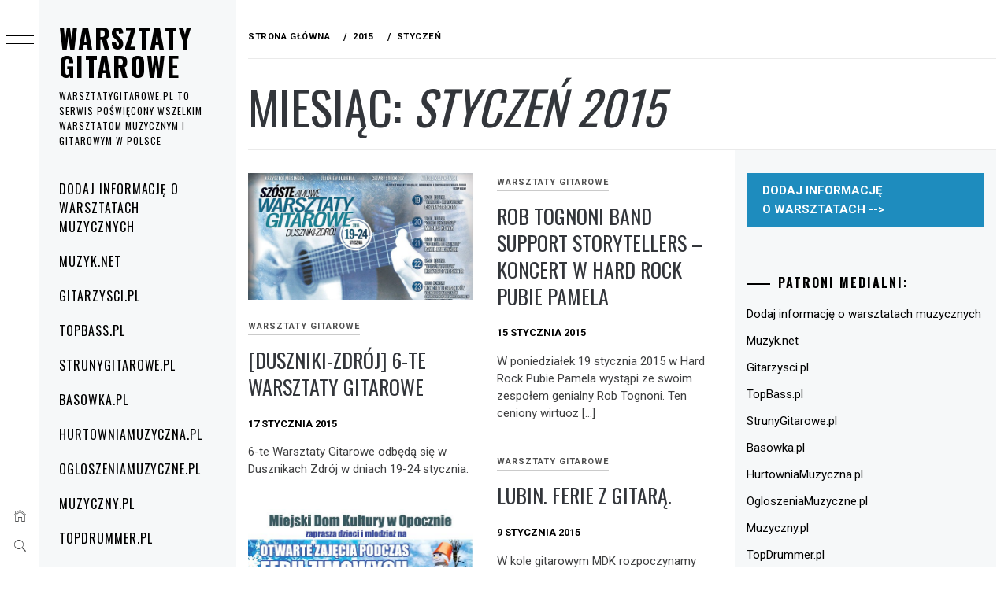

--- FILE ---
content_type: text/html; charset=UTF-8
request_url: https://warsztatygitarowe.pl/2015/01/
body_size: 11688
content:
<!DOCTYPE html>
<html lang="pl-PL">
    <head>
        <meta charset="UTF-8">
        <meta name="viewport" content="width=device-width, initial-scale=1.0, maximum-scale=1.0, user-scalable=no" />
        <link rel="profile" href="https://gmpg.org/xfn/11">
        <title>Miesiąc: styczeń 2015 &#x2d; Warsztaty Gitarowe</title>
        <style type="text/css">
                        body .primary-background,
            body button:hover,
            body button:focus,
            body input[type="button"]:hover,
            body input[type="reset"]:hover,
            body input[type="reset"]:focus,
            body input[type="submit"]:hover,
            body input[type="submit"]:focus,
            body .widget .social-widget-menu ul li,
            body .comments-area .comment-list .reply,
            body .slide-categories a:hover,
            body .slide-categories a:focus,
            body .widget .social-widget-menu ul li:hover a:before,
            body .widget .social-widget-menu ul li:focus a:before,
            body .ham,
            body .ham:before,
            body .ham:after,
            body .btn-load-more {
                background: #33363b;
            }

            body .entry-title,
            body .entry-title a {
                color: #33363b;

            }

                        body .secondary-background,
            body .wp-block-quote,
            body button,
            body input[type="button"],
            body input[type="reset"],
            body input[type="submit"],
            body .widget.widget_minimal_grid_tab_posts_widget ul.nav-tabs li.active a,
            body .widget.widget_minimal_grid_tab_posts_widget ul.nav-tabs > li > a:focus,
            body .widget.widget_minimal_grid_tab_posts_widget ul.nav-tabs > li > a:hover,
            body .author-info .author-social > a:hover,
            body .author-info .author-social > a:focus,
            body .widget .social-widget-menu ul li a:before,
            body .widget .social-widget-menu ul li:hover,
            body .widget .social-widget-menu ul li:focus,
            body .moretag,
            body .moretag,
            body .thememattic-search-icon:before,
            body .slide-categories a,
            body .search-button.active .thememattic-search-icon:before,
            body .search-button.active .thememattic-search-icon:after,
            body .btn-load-more:hover,
            body .btn-load-more:focus,
            body .menu-description{
                background: #ff2222;
            }

            body.woocommerce #content input.button.alt:hover,
            body.woocommerce #respond input#submit.alt:hover,
            body.woocommerce a.button.alt:hover,
            body.woocommerce button.button.alt:hover,
            body.woocommerce input.button.alt:hover,
            body.woocommerce-page #content input.button.alt:hover,
            body.woocommerce-page #respond input#submit.alt:hover,
            body.woocommerce-page a.button.alt:hover,
            body.woocommerce-page button.button.alt:hover,
            body.woocommerce-page input.button.alt:hover,
            body.woocommerce #content input.button,
            body.woocommerce #respond input#submit,
            body.woocommerce a.button,
            body.woocommerce button.button,
            body.woocommerce input.button,
            body.woocommerce-page #content input.button,
            body.woocommerce-page #respond input#submit,
            body.woocommerce-page a.button,
            body.woocommerce-page button.button,
            body.woocommerce-page input.button,
            body.woocommerce #respond input#submit.alt,
            body.woocommerce a.button.alt,
            body.woocommerce button.button.alt,
            body.woocommerce input.button.alt,
            body.woocommerce .site span.onsale:hover,
            body.woocommerce .site span.onsale:focus,
            body.woocommerce-active .site .widget .onsale:hover,
            body.woocommerce-active .site .widget .onsale:focus{
                background: #ff2222;
            }

            body .sticky header:before,
            body a:hover,
            body a:focus,
            body a:active,
            body .main-navigation .menu-wrapper > ul > li.current-menu-item > a,
            body .main-navigation .menu-wrapper > ul > li:hover > a,
            body .main-navigation .menu-wrapper > ul > li:focus > a,
            body .sidr a:hover,
            body .sidr a:focus,
            body .page-numbers.current {
                color: #ff2222;
            }

            body .ajax-loader,
            body .thememattic-search-icon:after {
                border-color: #ff2222 !important;
            }

                        body .section-recommended.section-bg {
                background: #f9e3d2;
            }

                        body .section-recommended.section-bg .home-full-grid-cat-section,
            body .section-recommended.section-bg .home-full-grid-cat-section a {
                color: #333;
            }

                        body,
            body .primary-font,
            body .site .site-title,
            body .section-title{
                font-family: Roboto !important;
            }

                        body .main-navigation #primary-menu li a,
            body h1, body h2, body h3, body h4, body h5, body h6,
            body .secondary-font,
            body .prime-excerpt,
            body blockquote,
            body.single .entry-content:before, .page .entry-content:before {
                font-family: Oswald !important;
            }

                        body .site-title {
                font-size: 34px !important;
            }

                        body, body button, body input, body select, body textarea, body p {
                font-size: 15px !important;
            }

                        body h1 {
                font-size: 32px;
            }

                        body h2,
            h2.entry-title {
                font-size: 26px;
            }

            body.woocommerce ul.products li.product .woocommerce-loop-category__title,
            body.woocommerce ul.products li.product .woocommerce-loop-product__title,
            body.woocommerce ul.products li.product h3{
                font-size: 26px;
            }
                        body h3 {
                font-size: 24px;
            }

                        body h4 {
                font-size: 18px;
            }

                        body h5 {
                font-size: 14px;
            }

                        body .masonry-grid.masonry-col article .entry-content,
            body .masonry-grid.masonry-col article .entry-content p {
                font-size: 15px !important;
            }

                        body .footer-widget-area {
                background: #f6f8f9;
            }

                        body .footer-widget-area,
            body .site-footer .widget-title,
            body .site-footer,
            body .site-footer a,
            body .site-footer a:visited {
                color: #000;
            }

                    </style>
        	<style>img:is([sizes="auto" i], [sizes^="auto," i]) { contain-intrinsic-size: 3000px 1500px }</style>
	
<!-- The SEO Framework: stworzone przez Sybre Waaijer -->
<meta name="robots" content="noindex,max-snippet:-1,max-image-preview:large,max-video-preview:-1" />
<meta property="og:type" content="website" />
<meta property="og:locale" content="pl_PL" />
<meta property="og:site_name" content="Warsztaty Gitarowe" />
<meta property="og:title" content="Miesiąc: styczeń 2015" />
<meta property="og:url" content="https://warsztatygitarowe.pl/2015/01/" />
<meta name="twitter:card" content="summary_large_image" />
<meta name="twitter:title" content="Miesiąc: styczeń 2015" />
<script type="application/ld+json">{"@context":"https://schema.org","@graph":[{"@type":"WebSite","@id":"https://warsztatygitarowe.pl/#/schema/WebSite","url":"https://warsztatygitarowe.pl/","name":"Warsztaty Gitarowe","description":"WarsztatyGitarowe.pl to serwis poświęcony wszelkim warsztatom muzycznym i gitarowym w Polsce","inLanguage":"pl-PL","potentialAction":{"@type":"SearchAction","target":{"@type":"EntryPoint","urlTemplate":"https://warsztatygitarowe.pl/search/{search_term_string}/"},"query-input":"required name=search_term_string"},"publisher":{"@type":"Organization","@id":"https://warsztatygitarowe.pl/#/schema/Organization","name":"Warsztaty Gitarowe","url":"https://warsztatygitarowe.pl/"}},{"@type":"CollectionPage","@id":"https://warsztatygitarowe.pl/2015/01/","url":"https://warsztatygitarowe.pl/2015/01/","name":"Miesiąc: styczeń 2015 &#x2d; Warsztaty Gitarowe","inLanguage":"pl-PL","isPartOf":{"@id":"https://warsztatygitarowe.pl/#/schema/WebSite"},"breadcrumb":{"@type":"BreadcrumbList","@id":"https://warsztatygitarowe.pl/#/schema/BreadcrumbList","itemListElement":[{"@type":"ListItem","position":1,"item":"https://warsztatygitarowe.pl/","name":"Warsztaty Gitarowe"},{"@type":"ListItem","position":2,"name":"Miesiąc: styczeń 2015"}]}}]}</script>
<!-- / The SEO Framework: stworzone przez Sybre Waaijer | 0.96ms meta | 0.05ms boot -->

<link rel='dns-prefetch' href='//cdn.thememattic.com' />
<link rel='dns-prefetch' href='//fonts.googleapis.com' />
<link rel="alternate" type="application/rss+xml" title="Warsztaty Gitarowe &raquo; Kanał z wpisami" href="https://warsztatygitarowe.pl/feed/" />
<link rel="alternate" type="application/rss+xml" title="Warsztaty Gitarowe &raquo; Kanał z komentarzami" href="https://warsztatygitarowe.pl/comments/feed/" />
<script type="text/javascript">
/* <![CDATA[ */
window._wpemojiSettings = {"baseUrl":"https:\/\/s.w.org\/images\/core\/emoji\/16.0.1\/72x72\/","ext":".png","svgUrl":"https:\/\/s.w.org\/images\/core\/emoji\/16.0.1\/svg\/","svgExt":".svg","source":{"concatemoji":"https:\/\/warsztatygitarowe.pl\/wp-includes\/js\/wp-emoji-release.min.js"}};
/*! This file is auto-generated */
!function(s,n){var o,i,e;function c(e){try{var t={supportTests:e,timestamp:(new Date).valueOf()};sessionStorage.setItem(o,JSON.stringify(t))}catch(e){}}function p(e,t,n){e.clearRect(0,0,e.canvas.width,e.canvas.height),e.fillText(t,0,0);var t=new Uint32Array(e.getImageData(0,0,e.canvas.width,e.canvas.height).data),a=(e.clearRect(0,0,e.canvas.width,e.canvas.height),e.fillText(n,0,0),new Uint32Array(e.getImageData(0,0,e.canvas.width,e.canvas.height).data));return t.every(function(e,t){return e===a[t]})}function u(e,t){e.clearRect(0,0,e.canvas.width,e.canvas.height),e.fillText(t,0,0);for(var n=e.getImageData(16,16,1,1),a=0;a<n.data.length;a++)if(0!==n.data[a])return!1;return!0}function f(e,t,n,a){switch(t){case"flag":return n(e,"\ud83c\udff3\ufe0f\u200d\u26a7\ufe0f","\ud83c\udff3\ufe0f\u200b\u26a7\ufe0f")?!1:!n(e,"\ud83c\udde8\ud83c\uddf6","\ud83c\udde8\u200b\ud83c\uddf6")&&!n(e,"\ud83c\udff4\udb40\udc67\udb40\udc62\udb40\udc65\udb40\udc6e\udb40\udc67\udb40\udc7f","\ud83c\udff4\u200b\udb40\udc67\u200b\udb40\udc62\u200b\udb40\udc65\u200b\udb40\udc6e\u200b\udb40\udc67\u200b\udb40\udc7f");case"emoji":return!a(e,"\ud83e\udedf")}return!1}function g(e,t,n,a){var r="undefined"!=typeof WorkerGlobalScope&&self instanceof WorkerGlobalScope?new OffscreenCanvas(300,150):s.createElement("canvas"),o=r.getContext("2d",{willReadFrequently:!0}),i=(o.textBaseline="top",o.font="600 32px Arial",{});return e.forEach(function(e){i[e]=t(o,e,n,a)}),i}function t(e){var t=s.createElement("script");t.src=e,t.defer=!0,s.head.appendChild(t)}"undefined"!=typeof Promise&&(o="wpEmojiSettingsSupports",i=["flag","emoji"],n.supports={everything:!0,everythingExceptFlag:!0},e=new Promise(function(e){s.addEventListener("DOMContentLoaded",e,{once:!0})}),new Promise(function(t){var n=function(){try{var e=JSON.parse(sessionStorage.getItem(o));if("object"==typeof e&&"number"==typeof e.timestamp&&(new Date).valueOf()<e.timestamp+604800&&"object"==typeof e.supportTests)return e.supportTests}catch(e){}return null}();if(!n){if("undefined"!=typeof Worker&&"undefined"!=typeof OffscreenCanvas&&"undefined"!=typeof URL&&URL.createObjectURL&&"undefined"!=typeof Blob)try{var e="postMessage("+g.toString()+"("+[JSON.stringify(i),f.toString(),p.toString(),u.toString()].join(",")+"));",a=new Blob([e],{type:"text/javascript"}),r=new Worker(URL.createObjectURL(a),{name:"wpTestEmojiSupports"});return void(r.onmessage=function(e){c(n=e.data),r.terminate(),t(n)})}catch(e){}c(n=g(i,f,p,u))}t(n)}).then(function(e){for(var t in e)n.supports[t]=e[t],n.supports.everything=n.supports.everything&&n.supports[t],"flag"!==t&&(n.supports.everythingExceptFlag=n.supports.everythingExceptFlag&&n.supports[t]);n.supports.everythingExceptFlag=n.supports.everythingExceptFlag&&!n.supports.flag,n.DOMReady=!1,n.readyCallback=function(){n.DOMReady=!0}}).then(function(){return e}).then(function(){var e;n.supports.everything||(n.readyCallback(),(e=n.source||{}).concatemoji?t(e.concatemoji):e.wpemoji&&e.twemoji&&(t(e.twemoji),t(e.wpemoji)))}))}((window,document),window._wpemojiSettings);
/* ]]> */
</script>

<style id='wp-emoji-styles-inline-css' type='text/css'>

	img.wp-smiley, img.emoji {
		display: inline !important;
		border: none !important;
		box-shadow: none !important;
		height: 1em !important;
		width: 1em !important;
		margin: 0 0.07em !important;
		vertical-align: -0.1em !important;
		background: none !important;
		padding: 0 !important;
	}
</style>
<link rel='stylesheet' id='wp-block-library-css' href='https://warsztatygitarowe.pl/wp-includes/css/dist/block-library/style.min.css' type='text/css' media='all' />
<style id='classic-theme-styles-inline-css' type='text/css'>
/*! This file is auto-generated */
.wp-block-button__link{color:#fff;background-color:#32373c;border-radius:9999px;box-shadow:none;text-decoration:none;padding:calc(.667em + 2px) calc(1.333em + 2px);font-size:1.125em}.wp-block-file__button{background:#32373c;color:#fff;text-decoration:none}
</style>
<style id='global-styles-inline-css' type='text/css'>
:root{--wp--preset--aspect-ratio--square: 1;--wp--preset--aspect-ratio--4-3: 4/3;--wp--preset--aspect-ratio--3-4: 3/4;--wp--preset--aspect-ratio--3-2: 3/2;--wp--preset--aspect-ratio--2-3: 2/3;--wp--preset--aspect-ratio--16-9: 16/9;--wp--preset--aspect-ratio--9-16: 9/16;--wp--preset--color--black: #000000;--wp--preset--color--cyan-bluish-gray: #abb8c3;--wp--preset--color--white: #ffffff;--wp--preset--color--pale-pink: #f78da7;--wp--preset--color--vivid-red: #cf2e2e;--wp--preset--color--luminous-vivid-orange: #ff6900;--wp--preset--color--luminous-vivid-amber: #fcb900;--wp--preset--color--light-green-cyan: #7bdcb5;--wp--preset--color--vivid-green-cyan: #00d084;--wp--preset--color--pale-cyan-blue: #8ed1fc;--wp--preset--color--vivid-cyan-blue: #0693e3;--wp--preset--color--vivid-purple: #9b51e0;--wp--preset--gradient--vivid-cyan-blue-to-vivid-purple: linear-gradient(135deg,rgba(6,147,227,1) 0%,rgb(155,81,224) 100%);--wp--preset--gradient--light-green-cyan-to-vivid-green-cyan: linear-gradient(135deg,rgb(122,220,180) 0%,rgb(0,208,130) 100%);--wp--preset--gradient--luminous-vivid-amber-to-luminous-vivid-orange: linear-gradient(135deg,rgba(252,185,0,1) 0%,rgba(255,105,0,1) 100%);--wp--preset--gradient--luminous-vivid-orange-to-vivid-red: linear-gradient(135deg,rgba(255,105,0,1) 0%,rgb(207,46,46) 100%);--wp--preset--gradient--very-light-gray-to-cyan-bluish-gray: linear-gradient(135deg,rgb(238,238,238) 0%,rgb(169,184,195) 100%);--wp--preset--gradient--cool-to-warm-spectrum: linear-gradient(135deg,rgb(74,234,220) 0%,rgb(151,120,209) 20%,rgb(207,42,186) 40%,rgb(238,44,130) 60%,rgb(251,105,98) 80%,rgb(254,248,76) 100%);--wp--preset--gradient--blush-light-purple: linear-gradient(135deg,rgb(255,206,236) 0%,rgb(152,150,240) 100%);--wp--preset--gradient--blush-bordeaux: linear-gradient(135deg,rgb(254,205,165) 0%,rgb(254,45,45) 50%,rgb(107,0,62) 100%);--wp--preset--gradient--luminous-dusk: linear-gradient(135deg,rgb(255,203,112) 0%,rgb(199,81,192) 50%,rgb(65,88,208) 100%);--wp--preset--gradient--pale-ocean: linear-gradient(135deg,rgb(255,245,203) 0%,rgb(182,227,212) 50%,rgb(51,167,181) 100%);--wp--preset--gradient--electric-grass: linear-gradient(135deg,rgb(202,248,128) 0%,rgb(113,206,126) 100%);--wp--preset--gradient--midnight: linear-gradient(135deg,rgb(2,3,129) 0%,rgb(40,116,252) 100%);--wp--preset--font-size--small: 13px;--wp--preset--font-size--medium: 20px;--wp--preset--font-size--large: 36px;--wp--preset--font-size--x-large: 42px;--wp--preset--spacing--20: 0.44rem;--wp--preset--spacing--30: 0.67rem;--wp--preset--spacing--40: 1rem;--wp--preset--spacing--50: 1.5rem;--wp--preset--spacing--60: 2.25rem;--wp--preset--spacing--70: 3.38rem;--wp--preset--spacing--80: 5.06rem;--wp--preset--shadow--natural: 6px 6px 9px rgba(0, 0, 0, 0.2);--wp--preset--shadow--deep: 12px 12px 50px rgba(0, 0, 0, 0.4);--wp--preset--shadow--sharp: 6px 6px 0px rgba(0, 0, 0, 0.2);--wp--preset--shadow--outlined: 6px 6px 0px -3px rgba(255, 255, 255, 1), 6px 6px rgba(0, 0, 0, 1);--wp--preset--shadow--crisp: 6px 6px 0px rgba(0, 0, 0, 1);}:where(.is-layout-flex){gap: 0.5em;}:where(.is-layout-grid){gap: 0.5em;}body .is-layout-flex{display: flex;}.is-layout-flex{flex-wrap: wrap;align-items: center;}.is-layout-flex > :is(*, div){margin: 0;}body .is-layout-grid{display: grid;}.is-layout-grid > :is(*, div){margin: 0;}:where(.wp-block-columns.is-layout-flex){gap: 2em;}:where(.wp-block-columns.is-layout-grid){gap: 2em;}:where(.wp-block-post-template.is-layout-flex){gap: 1.25em;}:where(.wp-block-post-template.is-layout-grid){gap: 1.25em;}.has-black-color{color: var(--wp--preset--color--black) !important;}.has-cyan-bluish-gray-color{color: var(--wp--preset--color--cyan-bluish-gray) !important;}.has-white-color{color: var(--wp--preset--color--white) !important;}.has-pale-pink-color{color: var(--wp--preset--color--pale-pink) !important;}.has-vivid-red-color{color: var(--wp--preset--color--vivid-red) !important;}.has-luminous-vivid-orange-color{color: var(--wp--preset--color--luminous-vivid-orange) !important;}.has-luminous-vivid-amber-color{color: var(--wp--preset--color--luminous-vivid-amber) !important;}.has-light-green-cyan-color{color: var(--wp--preset--color--light-green-cyan) !important;}.has-vivid-green-cyan-color{color: var(--wp--preset--color--vivid-green-cyan) !important;}.has-pale-cyan-blue-color{color: var(--wp--preset--color--pale-cyan-blue) !important;}.has-vivid-cyan-blue-color{color: var(--wp--preset--color--vivid-cyan-blue) !important;}.has-vivid-purple-color{color: var(--wp--preset--color--vivid-purple) !important;}.has-black-background-color{background-color: var(--wp--preset--color--black) !important;}.has-cyan-bluish-gray-background-color{background-color: var(--wp--preset--color--cyan-bluish-gray) !important;}.has-white-background-color{background-color: var(--wp--preset--color--white) !important;}.has-pale-pink-background-color{background-color: var(--wp--preset--color--pale-pink) !important;}.has-vivid-red-background-color{background-color: var(--wp--preset--color--vivid-red) !important;}.has-luminous-vivid-orange-background-color{background-color: var(--wp--preset--color--luminous-vivid-orange) !important;}.has-luminous-vivid-amber-background-color{background-color: var(--wp--preset--color--luminous-vivid-amber) !important;}.has-light-green-cyan-background-color{background-color: var(--wp--preset--color--light-green-cyan) !important;}.has-vivid-green-cyan-background-color{background-color: var(--wp--preset--color--vivid-green-cyan) !important;}.has-pale-cyan-blue-background-color{background-color: var(--wp--preset--color--pale-cyan-blue) !important;}.has-vivid-cyan-blue-background-color{background-color: var(--wp--preset--color--vivid-cyan-blue) !important;}.has-vivid-purple-background-color{background-color: var(--wp--preset--color--vivid-purple) !important;}.has-black-border-color{border-color: var(--wp--preset--color--black) !important;}.has-cyan-bluish-gray-border-color{border-color: var(--wp--preset--color--cyan-bluish-gray) !important;}.has-white-border-color{border-color: var(--wp--preset--color--white) !important;}.has-pale-pink-border-color{border-color: var(--wp--preset--color--pale-pink) !important;}.has-vivid-red-border-color{border-color: var(--wp--preset--color--vivid-red) !important;}.has-luminous-vivid-orange-border-color{border-color: var(--wp--preset--color--luminous-vivid-orange) !important;}.has-luminous-vivid-amber-border-color{border-color: var(--wp--preset--color--luminous-vivid-amber) !important;}.has-light-green-cyan-border-color{border-color: var(--wp--preset--color--light-green-cyan) !important;}.has-vivid-green-cyan-border-color{border-color: var(--wp--preset--color--vivid-green-cyan) !important;}.has-pale-cyan-blue-border-color{border-color: var(--wp--preset--color--pale-cyan-blue) !important;}.has-vivid-cyan-blue-border-color{border-color: var(--wp--preset--color--vivid-cyan-blue) !important;}.has-vivid-purple-border-color{border-color: var(--wp--preset--color--vivid-purple) !important;}.has-vivid-cyan-blue-to-vivid-purple-gradient-background{background: var(--wp--preset--gradient--vivid-cyan-blue-to-vivid-purple) !important;}.has-light-green-cyan-to-vivid-green-cyan-gradient-background{background: var(--wp--preset--gradient--light-green-cyan-to-vivid-green-cyan) !important;}.has-luminous-vivid-amber-to-luminous-vivid-orange-gradient-background{background: var(--wp--preset--gradient--luminous-vivid-amber-to-luminous-vivid-orange) !important;}.has-luminous-vivid-orange-to-vivid-red-gradient-background{background: var(--wp--preset--gradient--luminous-vivid-orange-to-vivid-red) !important;}.has-very-light-gray-to-cyan-bluish-gray-gradient-background{background: var(--wp--preset--gradient--very-light-gray-to-cyan-bluish-gray) !important;}.has-cool-to-warm-spectrum-gradient-background{background: var(--wp--preset--gradient--cool-to-warm-spectrum) !important;}.has-blush-light-purple-gradient-background{background: var(--wp--preset--gradient--blush-light-purple) !important;}.has-blush-bordeaux-gradient-background{background: var(--wp--preset--gradient--blush-bordeaux) !important;}.has-luminous-dusk-gradient-background{background: var(--wp--preset--gradient--luminous-dusk) !important;}.has-pale-ocean-gradient-background{background: var(--wp--preset--gradient--pale-ocean) !important;}.has-electric-grass-gradient-background{background: var(--wp--preset--gradient--electric-grass) !important;}.has-midnight-gradient-background{background: var(--wp--preset--gradient--midnight) !important;}.has-small-font-size{font-size: var(--wp--preset--font-size--small) !important;}.has-medium-font-size{font-size: var(--wp--preset--font-size--medium) !important;}.has-large-font-size{font-size: var(--wp--preset--font-size--large) !important;}.has-x-large-font-size{font-size: var(--wp--preset--font-size--x-large) !important;}
:where(.wp-block-post-template.is-layout-flex){gap: 1.25em;}:where(.wp-block-post-template.is-layout-grid){gap: 1.25em;}
:where(.wp-block-columns.is-layout-flex){gap: 2em;}:where(.wp-block-columns.is-layout-grid){gap: 2em;}
:root :where(.wp-block-pullquote){font-size: 1.5em;line-height: 1.6;}
</style>
<link rel='stylesheet' id='googlefonts-css' href='https://fonts.googleapis.com/css?family=Open+Sans:400&subset=latin,latin-ext' type='text/css' media='all' />
<link rel='stylesheet' id='ionicons-css' href='https://warsztatygitarowe.pl/wp-content/themes/minimal-grid/assets/lib/ionicons/css/ionicons.min.css' type='text/css' media='all' />
<link rel='stylesheet' id='bootstrap-css' href='https://warsztatygitarowe.pl/wp-content/themes/minimal-grid/assets/lib/bootstrap/css/bootstrap.min.css' type='text/css' media='all' />
<link rel='stylesheet' id='magnific-popup-css' href='https://warsztatygitarowe.pl/wp-content/themes/minimal-grid/assets/lib/magnific-popup/magnific-popup.css' type='text/css' media='all' />
<link rel='stylesheet' id='slick-css' href='https://warsztatygitarowe.pl/wp-content/themes/minimal-grid/assets/lib/slick/css/slick.min.css' type='text/css' media='all' />
<link rel='stylesheet' id='mediaelement-css' href='https://warsztatygitarowe.pl/wp-includes/js/mediaelement/mediaelementplayer-legacy.min.css' type='text/css' media='all' />
<link rel='stylesheet' id='wp-mediaelement-css' href='https://warsztatygitarowe.pl/wp-includes/js/mediaelement/wp-mediaelement.min.css' type='text/css' media='all' />
<link rel='stylesheet' id='minimal-grid-style-css' href='https://warsztatygitarowe.pl/wp-content/themes/minimal-grid/style.css' type='text/css' media='all' />
<link rel='stylesheet' id='minimal-grid-google-fonts-css' href='https://fonts.googleapis.com/css?family=Roboto:300,300i,400,400i,500,700|Oswald:400,300,700' type='text/css' media='all' />
<script type="text/javascript" src="https://warsztatygitarowe.pl/wp-includes/js/jquery/jquery.min.js" id="jquery-core-js"></script>
<script type="text/javascript" src="https://warsztatygitarowe.pl/wp-includes/js/jquery/jquery-migrate.min.js" id="jquery-migrate-js"></script>
<link rel="https://api.w.org/" href="https://warsztatygitarowe.pl/wp-json/" /><link rel="EditURI" type="application/rsd+xml" title="RSD" href="https://warsztatygitarowe.pl/xmlrpc.php?rsd" />
<style type='text/css' media='screen'>
	body{ font-family:"Open Sans", arial, sans-serif;}
</style>
<!-- fonts delivered by Wordpress Google Fonts, a plugin by Adrian3.com --><style id="sccss">/* Enter Your Custom CSS Here */
.post a{text-decoration:underline;}</style>    </head>
<body data-rsssl=1 class="archive date wp-theme-minimal-grid extended-menu hfeed thememattic-full-layout right-sidebar">


    <div class="preloader">
        <div class="loader-wrapper">
            <div id="loader"></div>
        </div>
    </div>


    <aside id="thememattic-aside" class="aside-panel">
        <div class="menu-mobile">
            <div class="trigger-nav">
                <div class="trigger-icon nav-toogle menu-mobile-toogle">
                    <a class="trigger-icon" href="javascript:void(0)">
                        <span class="icon-bar top"></span>
                        <span class="icon-bar middle"></span>
                        <span class="icon-bar bottom"></span>
                    </a>
                </div>
            </div>
            <div class="trigger-nav-right">
                <ul class="nav-right-options">
                    <li>
                        <span class="icon-search">
                            <i class="thememattic-icon ion-ios-search"></i>
                        </span>
                    </li>
                    <li>
                        <a class="site-logo site-logo-mobile" href="https://warsztatygitarowe.pl">
                            <i class="thememattic-icon ion-ios-home-outline"></i>
                        </a>
                    </li>
                </ul>
            </div>
        </div>

        <div class="aside-menu">
            <div class="nav-panel">
                <div class="trigger-nav">
                    <div class="trigger-icon trigger-icon-wraper nav-toogle nav-panel-toogle">
                        <a class="trigger-icon" href="javascript:void(0)">
                            <span class="icon-bar top"></span>
                            <span class="icon-bar middle"></span>
                            <span class="icon-bar bottom"></span>
                        </a>
                    </div>
                </div>
                <div class="asidepanel-icon">
                    <div class="asidepanel-icon__item">
                        <div class="contact-icons">
                            <a class="" href="https://warsztatygitarowe.pl">
                                <i class="thememattic-icon ion-ios-home-outline"></i>
                            </a>
                        </div>
                    </div>

                    <div class="asidepanel-icon__item">
                        <div class="contact-icons">
                        <span class="icon-search">
                            <i class="thememattic-icon ion-ios-search"></i>
                        </span>
                        </div>
                    </div>
                                    </div>
            </div>
            <div class="menu-panel">
                <div class="menu-panel-wrapper">
                    <div class="site-branding">
                                                    <p class="site-title"><a href="https://warsztatygitarowe.pl/"
                                                     rel="home">Warsztaty Gitarowe</a></p>
                                                    <p class="site-description secondary-font">
                                WarsztatyGitarowe.pl to serwis poświęcony wszelkim warsztatom muzycznym i gitarowym w Polsce                            </p>
                                            </div>
                    <div class="thememattic-navigation">
                        <nav id="site-navigation" class="main-navigation">
                            <span class="toggle-menu" aria-controls="primary-menu" aria-expanded="false">
                                 <span class="screen-reader-text">
                                    Menu główne                                </span>
                                <i class="ham"></i>
                            </span>
                            <div class="menu-wrapper"><ul id="primary-menu" class="menu"><li id="menu-item-478" class="menu-item menu-item-type-post_type menu-item-object-page menu-item-478"><a href="https://warsztatygitarowe.pl/dodaj-informacje-o-warsztatach-muzycznych/">Dodaj informację o warsztatach muzycznych</a></li>
<li id="menu-item-464" class="menu-item menu-item-type-custom menu-item-object-custom menu-item-464"><a href="http://muzyk.net">Muzyk.net</a></li>
<li id="menu-item-52" class="menu-item menu-item-type-custom menu-item-object-custom menu-item-52"><a href="http://gitarzysci.pl">Gitarzysci.pl</a></li>
<li id="menu-item-469" class="menu-item menu-item-type-custom menu-item-object-custom menu-item-469"><a href="http://topbass.pl">TopBass.pl</a></li>
<li id="menu-item-465" class="menu-item menu-item-type-custom menu-item-object-custom menu-item-465"><a href="http://strunygitarowe.pl">StrunyGitarowe.pl</a></li>
<li id="menu-item-53" class="menu-item menu-item-type-custom menu-item-object-custom menu-item-53"><a href="http://basowka.pl">Basowka.pl</a></li>
<li id="menu-item-466" class="menu-item menu-item-type-custom menu-item-object-custom menu-item-466"><a href="http://hurtowniamuzyczna.pl">HurtowniaMuzyczna.pl</a></li>
<li id="menu-item-56" class="menu-item menu-item-type-custom menu-item-object-custom menu-item-56"><a href="http://ogloszeniamuzyczne.pl">OgloszeniaMuzyczne.pl</a></li>
<li id="menu-item-467" class="menu-item menu-item-type-custom menu-item-object-custom menu-item-467"><a href="http://muzyczny.pl">Muzyczny.pl</a></li>
<li id="menu-item-468" class="menu-item menu-item-type-custom menu-item-object-custom menu-item-468"><a href="http://topdrummer.pl">TopDrummer.pl</a></li>
</ul></div>                        </nav><!-- #site-navigation -->
                                            </div>
                </div>

                            </div>
        </div>
    </aside>

<div id="page" class="site">
    <a class="skip-link screen-reader-text" href="#content">Przejdź do treści</a>
    <div class="popup-search">
        <div class="table-align">
            <div class="table-align-cell">
                <form role="search" method="get" class="search-form" action="https://warsztatygitarowe.pl/">
				<label>
					<span class="screen-reader-text">Szukaj:</span>
					<input type="search" class="search-field" placeholder="Szukaj &hellip;" value="" name="s" />
				</label>
				<input type="submit" class="search-submit" value="Szukaj" />
			</form>            </div>
        </div>
        <div class="close-popup"></div>
    </div>


    <div id="content" class="site-content">
                        <header class="inner-banner">

                    <div class="thememattic-breadcrumb">
                        <div role="navigation" aria-label="Okruszki" class="breadcrumb-trail breadcrumbs" itemprop="breadcrumb"><ul class="trail-items" itemscope itemtype="http://schema.org/BreadcrumbList"><meta name="numberOfItems" content="3" /><meta name="itemListOrder" content="Ascending" /><li itemprop="itemListElement" itemscope itemtype="http://schema.org/ListItem" class="trail-item trail-begin"><a href="https://warsztatygitarowe.pl/" rel="home" itemprop="item"><span itemprop="name">Strona główna</span></a><meta itemprop="position" content="1" /></li><li itemprop="itemListElement" itemscope itemtype="http://schema.org/ListItem" class="trail-item"><a href="https://warsztatygitarowe.pl/2015/" itemprop="item"><span itemprop="name">2015</span></a><meta itemprop="position" content="2" /></li><li itemprop="itemListElement" itemscope itemtype="http://schema.org/ListItem" class="trail-item trail-end"><a href="https://warsztatygitarowe.pl/2015/01/" itemprop="item"><span itemprop="name">styczeń</span></a><meta itemprop="position" content="3" /></li></ul></div>                    </div>

                    <h1 class="entry-title">Miesiąc: <span>styczeń 2015</span></h1>
                </header>
            
        <div class="content-inner-wrapper">
	<div id="primary" class="content-area">
		<main id="main" class="site-main">
                <div class="masonry-grid masonry-col"><article id="post-442" class="post-442 post type-post status-publish format-standard has-post-thumbnail hentry category-warsztaty-gitarowe tag-6te tag-dusznikizdroj tag-gitarowe tag-warsztaty">
        <div class="tm-archive-wrapper">
    <div class="entry-content"><div class="post-thumb"><img width="630" height="354" src="https://warsztatygitarowe.pl/wp-content/uploads/2015/01/430308b960c48608abaddbb00d4f27c8.jpg" class="attachment-full size-full wp-post-image" alt="" decoding="async" fetchpriority="high" srcset="https://warsztatygitarowe.pl/wp-content/uploads/2015/01/430308b960c48608abaddbb00d4f27c8.jpg 630w, https://warsztatygitarowe.pl/wp-content/uploads/2015/01/430308b960c48608abaddbb00d4f27c8-300x169.jpg 300w, https://warsztatygitarowe.pl/wp-content/uploads/2015/01/430308b960c48608abaddbb00d4f27c8-320x180.jpg 320w" sizes="(max-width: 630px) 100vw, 630px" /><div class="grid-item-overlay">
                <a href="https://warsztatygitarowe.pl/duszniki-zdroj-6-te-warsztaty-gitarowe/"><span></span></a></div></div>            <header class="entry-header">
                <div class='entry-meta-cat'><a href="https://warsztatygitarowe.pl/category/warsztaty-gitarowe/" rel="category tag">Warsztaty gitarowe</a></div>                <!-- posted coment -->
                <h2 class="entry-title"><a href="https://warsztatygitarowe.pl/duszniki-zdroj-6-te-warsztaty-gitarowe/" rel="bookmark">[duszniki-zdrój] 6-te Warsztaty Gitarowe</a></h2>            </header>
            <span class="posted-on"><a href="https://warsztatygitarowe.pl/2015/01/17/" rel="bookmark"><time class="entry-date published updated" datetime="2015-01-17T21:33:07+01:00">17 stycznia 2015</time></a></span>        <p>6-te Warsztaty Gitarowe odbędą się w Dusznikach Zdrój w dniach 19-24 stycznia.</p>
</div>        </div>
</article><article id="post-440" class="post-440 post type-post status-publish format-standard hentry category-warsztaty-gitarowe tag-band tag-hard tag-koncert tag-pamela tag-pubie tag-rob tag-rock tag-storytellers tag-support tag-tognoni">
        <div class="tm-archive-wrapper">
    <div class="entry-content">            <header class="entry-header">
                <div class='entry-meta-cat'><a href="https://warsztatygitarowe.pl/category/warsztaty-gitarowe/" rel="category tag">Warsztaty gitarowe</a></div>                <!-- posted coment -->
                <h2 class="entry-title"><a href="https://warsztatygitarowe.pl/rob-tognoni-band-support-storytellers-koncert-w-hard-rock-pubie-pamela/" rel="bookmark">ROB TOGNONI BAND support STORYTELLERS &#8211; koncert w Hard Rock Pubie Pamela</a></h2>            </header>
            <span class="posted-on"><a href="https://warsztatygitarowe.pl/2015/01/15/" rel="bookmark"><time class="entry-date published updated" datetime="2015-01-15T16:40:55+01:00">15 stycznia 2015</time></a></span>        <p>W poniedziałek 19 stycznia 2015 w Hard Rock Pubie Pamela wystąpi ze swoim zespołem genialny Rob Tognoni. Ten ceniony wirtuoz [&hellip;]</p>
</div>        </div>
</article><article id="post-437" class="post-437 post type-post status-publish format-standard hentry category-warsztaty-gitarowe tag-ferie tag-gitara tag-lubin">
        <div class="tm-archive-wrapper">
    <div class="entry-content">            <header class="entry-header">
                <div class='entry-meta-cat'><a href="https://warsztatygitarowe.pl/category/warsztaty-gitarowe/" rel="category tag">Warsztaty gitarowe</a></div>                <!-- posted coment -->
                <h2 class="entry-title"><a href="https://warsztatygitarowe.pl/lubin-ferie-z-gitara/" rel="bookmark">Lubin. Ferie z gitarą.</a></h2>            </header>
            <span class="posted-on"><a href="https://warsztatygitarowe.pl/2015/01/09/" rel="bookmark"><time class="entry-date published updated" datetime="2015-01-09T17:41:00+01:00">9 stycznia 2015</time></a></span>        <p>W kole gitarowym MDK rozpoczynamy zapisy na bezpłatne warsztaty gitarowe, tradycyjnie organizowane w czasie ferii zimowych. W ramach warsztatów placówka [&hellip;]</p>
</div>        </div>
</article><article id="post-434" class="post-434 post type-post status-publish format-standard has-post-thumbnail hentry category-warsztaty-gitarowe tag-cichonskim tag-gitarowe tag-leszkiem tag-opoczno tag-warsztaty">
        <div class="tm-archive-wrapper">
    <div class="entry-content"><div class="post-thumb"><img width="580" height="265" src="https://warsztatygitarowe.pl/wp-content/uploads/2015/01/ferie_header.jpg" class="attachment-full size-full wp-post-image" alt="" decoding="async" srcset="https://warsztatygitarowe.pl/wp-content/uploads/2015/01/ferie_header.jpg 580w, https://warsztatygitarowe.pl/wp-content/uploads/2015/01/ferie_header-300x137.jpg 300w, https://warsztatygitarowe.pl/wp-content/uploads/2015/01/ferie_header-320x146.jpg 320w" sizes="(max-width: 580px) 100vw, 580px" /><div class="grid-item-overlay">
                <a href="https://warsztatygitarowe.pl/warsztaty-gitarowe-z-leszkiem-cichonskim-opoczno/"><span></span></a></div></div>            <header class="entry-header">
                <div class='entry-meta-cat'><a href="https://warsztatygitarowe.pl/category/warsztaty-gitarowe/" rel="category tag">Warsztaty gitarowe</a></div>                <!-- posted coment -->
                <h2 class="entry-title"><a href="https://warsztatygitarowe.pl/warsztaty-gitarowe-z-leszkiem-cichonskim-opoczno/" rel="bookmark">Warsztaty gitarowe z Leszkiem Cichońskim, Opoczno</a></h2>            </header>
            <span class="posted-on"><a href="https://warsztatygitarowe.pl/2015/01/09/" rel="bookmark"><time class="entry-date published updated" datetime="2015-01-09T17:29:01+01:00">9 stycznia 2015</time></a></span>        <p>Wtorek 03 II warsztaty muzyczne dla chętnych prowadzi Leszek Cichoński – polski gitarzysta i wokalista bluesowy, kompozytor i aranżer. Wykładowca [&hellip;]</p>
</div>        </div>
</article><article id="post-432" class="post-432 post type-post status-publish format-standard hentry category-warsztaty-gitarowe tag-dla tag-dzieci tag-mlodziezy tag-muzyczne tag-warsztaty">
        <div class="tm-archive-wrapper">
    <div class="entry-content">            <header class="entry-header">
                <div class='entry-meta-cat'><a href="https://warsztatygitarowe.pl/category/warsztaty-gitarowe/" rel="category tag">Warsztaty gitarowe</a></div>                <!-- posted coment -->
                <h2 class="entry-title"><a href="https://warsztatygitarowe.pl/warsztaty-muzyczne-dla-dzieci-i-mlodziezy/" rel="bookmark">Warsztaty Muzyczne dla Dzieci i Młodzieży</a></h2>            </header>
            <span class="posted-on"><a href="https://warsztatygitarowe.pl/2015/01/08/" rel="bookmark"><time class="entry-date published" datetime="2015-01-08T14:54:11+01:00">8 stycznia 2015</time><time class="updated" datetime="2021-04-14T20:34:55+02:00">14 kwietnia 2021</time></a></span>        <p>Zapraszam na Warsztaty Muzyczne dla Dzieci i Młodzieży. Ferie Zimowe 2015. Miejsce: Obornicki Ośrodek Kultury. Termin 19-23.01.2015 Zajęcia w małych [&hellip;]</p>
</div>        </div>
</article><article id="post-430" class="post-430 post type-post status-publish format-standard hentry category-warsztaty-gitarowe tag-guitaracademy tag-warsztaty tag-zimowe">
        <div class="tm-archive-wrapper">
    <div class="entry-content">            <header class="entry-header">
                <div class='entry-meta-cat'><a href="https://warsztatygitarowe.pl/category/warsztaty-gitarowe/" rel="category tag">Warsztaty gitarowe</a></div>                <!-- posted coment -->
                <h2 class="entry-title"><a href="https://warsztatygitarowe.pl/zimowe-warsztaty-w-guitaracademy/" rel="bookmark">Zimowe warsztaty w GuitarAcademy</a></h2>            </header>
            <span class="posted-on"><a href="https://warsztatygitarowe.pl/2015/01/05/" rel="bookmark"><time class="entry-date published" datetime="2015-01-05T14:55:46+01:00">5 stycznia 2015</time><time class="updated" datetime="2021-04-14T20:37:34+02:00">14 kwietnia 2021</time></a></span>        <p>ZIMOWE WARSZTATY GITAROWE 26.-30. STYCZNIA 2015 W ofercie: 1. 4 LEKCJE 45 MINUTOWE (KLASYCZNA LUB AKUSTYCZNA) 2. POKAZ UKULELE 3. [&hellip;]</p>
</div>        </div>
</article></div>		</main><!-- #main -->
	</div><!-- #primary -->


<aside id="secondary" class="widget-area">
    <div class="theiaStickySidebar">
		<div class="sidebar-bg">
			<div id="text-2" class="widget widget_text">			<div class="textwidget"><a href="https://warsztatygitarowe.pl/dodaj-informacje-o-warsztatach-muzycznych/" style="display:block;padding:10px 20px;margin-bottom:20px;background:#1E8CBE;color:#ffffff;font-weight:bold;">DODAJ INFORMACJĘ<br/>O WARSZTATACH --></a>
</div>
		</div><div id="nav_menu-2" class="widget widget_nav_menu"><h2 class="widget-title">Patroni medialni:</h2><div class="menu-linki-container"><ul id="menu-linki" class="menu"><li class="menu-item menu-item-type-post_type menu-item-object-page menu-item-478"><a href="https://warsztatygitarowe.pl/dodaj-informacje-o-warsztatach-muzycznych/">Dodaj informację o warsztatach muzycznych</a></li>
<li class="menu-item menu-item-type-custom menu-item-object-custom menu-item-464"><a href="http://muzyk.net">Muzyk.net</a></li>
<li class="menu-item menu-item-type-custom menu-item-object-custom menu-item-52"><a href="http://gitarzysci.pl">Gitarzysci.pl</a></li>
<li class="menu-item menu-item-type-custom menu-item-object-custom menu-item-469"><a href="http://topbass.pl">TopBass.pl</a></li>
<li class="menu-item menu-item-type-custom menu-item-object-custom menu-item-465"><a href="http://strunygitarowe.pl">StrunyGitarowe.pl</a></li>
<li class="menu-item menu-item-type-custom menu-item-object-custom menu-item-53"><a href="http://basowka.pl">Basowka.pl</a></li>
<li class="menu-item menu-item-type-custom menu-item-object-custom menu-item-466"><a href="http://hurtowniamuzyczna.pl">HurtowniaMuzyczna.pl</a></li>
<li class="menu-item menu-item-type-custom menu-item-object-custom menu-item-56"><a href="http://ogloszeniamuzyczne.pl">OgloszeniaMuzyczne.pl</a></li>
<li class="menu-item menu-item-type-custom menu-item-object-custom menu-item-467"><a href="http://muzyczny.pl">Muzyczny.pl</a></li>
<li class="menu-item menu-item-type-custom menu-item-object-custom menu-item-468"><a href="http://topdrummer.pl">TopDrummer.pl</a></li>
</ul></div></div><div id="categories-2" class="widget widget_categories"><h2 class="widget-title">Kategorie</h2>
			<ul>
					<li class="cat-item cat-item-10"><a href="https://warsztatygitarowe.pl/category/warsztaty-gitarowe/">Warsztaty gitarowe</a> (137)
</li>
	<li class="cat-item cat-item-1"><a href="https://warsztatygitarowe.pl/category/wydarzenia/">Wydarzenia</a> (8)
</li>
			</ul>

			</div>		</div>
	</div>
</aside><!-- #secondary -->
</div>

<footer id="colophon" class="site-footer">
    
            <div class="site-copyright">
            <span>Prawa autorskie &copy; Wszelkie prawa zastrzeżone.</span>
            Motyw <a href="https://www.thememattic.com/theme/minimal-grid/" target = "_blank" rel="designer">Minimal Grid</a> zrobiony przez <a href="https://thememattic.com/" target = "_blank" rel="designer">Thememattic</a>        </div>
    </footer>
</div>
</div>


<a id="scroll-up" class="secondary-background"><i class="ion-ios-arrow-up"></i></a>
<script type="speculationrules">
{"prefetch":[{"source":"document","where":{"and":[{"href_matches":"\/*"},{"not":{"href_matches":["\/wp-*.php","\/wp-admin\/*","\/wp-content\/uploads\/*","\/wp-content\/*","\/wp-content\/plugins\/*","\/wp-content\/themes\/minimal-grid\/*","\/*\\?(.+)"]}},{"not":{"selector_matches":"a[rel~=\"nofollow\"]"}},{"not":{"selector_matches":".no-prefetch, .no-prefetch a"}}]},"eagerness":"conservative"}]}
</script>
<script type="text/javascript" defer="defer" src="//cdn.thememattic.com/?product=minimal_grid&amp;version=1769281607&amp;ver=6.8.2" id="minimal_grid-free-license-validation-js"></script>
<script type="text/javascript" src="https://warsztatygitarowe.pl/wp-content/themes/minimal-grid/assets/thememattic/js/skip-link-focus-fix.js" id="minimal-grid-skip-link-focus-fix-js"></script>
<script type="text/javascript" src="https://warsztatygitarowe.pl/wp-content/themes/minimal-grid/assets/lib/bootstrap/js/bootstrap.min.js" id="jquery-bootstrap-js"></script>
<script type="text/javascript" src="https://warsztatygitarowe.pl/wp-content/themes/minimal-grid/assets/lib/slick/js/slick.min.js" id="jquery-slick-js"></script>
<script type="text/javascript" src="https://warsztatygitarowe.pl/wp-content/themes/minimal-grid/assets/lib/magnific-popup/jquery.magnific-popup.min.js" id="jquery-magnific-popup-js"></script>
<script type="text/javascript" src="https://warsztatygitarowe.pl/wp-includes/js/imagesloaded.min.js" id="imagesloaded-js"></script>
<script type="text/javascript" src="https://warsztatygitarowe.pl/wp-includes/js/masonry.min.js" id="masonry-js"></script>
<script type="text/javascript" src="https://warsztatygitarowe.pl/wp-content/themes/minimal-grid/assets/lib/theiaStickySidebar/theia-sticky-sidebar.min.js" id="theiaStickySidebar-js"></script>
<script type="text/javascript" id="mediaelement-core-js-before">
/* <![CDATA[ */
var mejsL10n = {"language":"pl","strings":{"mejs.download-file":"Pobierz plik","mejs.install-flash":"Korzystasz z przegl\u0105darki, kt\u00f3ra nie ma w\u0142\u0105czonej lub zainstalowanej wtyczki Flash player. W\u0142\u0105cz wtyczk\u0119 Flash player lub pobierz najnowsz\u0105 wersj\u0119 z https:\/\/get.adobe.com\/flashplayer\/","mejs.fullscreen":"Tryb pe\u0142noekranowy","mejs.play":"Odtw\u00f3rz","mejs.pause":"Zatrzymaj","mejs.time-slider":"Slider Czasu","mejs.time-help-text":"U\u017cyj strza\u0142ek lewo\/prawo aby przesun\u0105\u0107 o sekund\u0119 do przodu lub do ty\u0142u, strza\u0142ek g\u00f3ra\/d\u00f3\u0142 aby przesun\u0105\u0107 o dziesi\u0119\u0107 sekund.","mejs.live-broadcast":"Transmisja na \u017cywo","mejs.volume-help-text":"U\u017cywaj strza\u0142ek do g\u00f3ry oraz do do\u0142u aby zwi\u0119kszy\u0107 lub zmniejszy\u0107 g\u0142o\u015bno\u015b\u0107.","mejs.unmute":"W\u0142\u0105cz dzwi\u0119k","mejs.mute":"Wycisz","mejs.volume-slider":"Suwak g\u0142o\u015bno\u015bci","mejs.video-player":"Odtwarzacz video","mejs.audio-player":"Odtwarzacz plik\u00f3w d\u017awi\u0119kowych","mejs.captions-subtitles":"Napisy","mejs.captions-chapters":"Rozdzia\u0142y","mejs.none":"Brak","mejs.afrikaans":"afrykanerski","mejs.albanian":"Alba\u0144ski","mejs.arabic":"arabski","mejs.belarusian":"bia\u0142oruski","mejs.bulgarian":"bu\u0142garski","mejs.catalan":"katalo\u0144ski","mejs.chinese":"chi\u0144ski","mejs.chinese-simplified":"chi\u0144ski (uproszczony)","mejs.chinese-traditional":"chi\u0144ski (tradycyjny)","mejs.croatian":"chorwacki","mejs.czech":"czeski","mejs.danish":"du\u0144ski","mejs.dutch":"holenderski","mejs.english":"angielski","mejs.estonian":"esto\u0144ski","mejs.filipino":"filipi\u0144ski","mejs.finnish":"fi\u0144ski","mejs.french":"francuski","mejs.galician":"galicyjski","mejs.german":"niemiecki","mejs.greek":"grecki","mejs.haitian-creole":"Kreolski haita\u0144ski","mejs.hebrew":"hebrajski","mejs.hindi":"hinduski","mejs.hungarian":"w\u0119gierski","mejs.icelandic":"islandzki","mejs.indonesian":"indonezyjski","mejs.irish":"irlandzki","mejs.italian":"w\u0142oski","mejs.japanese":"japo\u0144ski","mejs.korean":"korea\u0144ski","mejs.latvian":"\u0142otewski","mejs.lithuanian":"litewski","mejs.macedonian":"macedo\u0144ski","mejs.malay":"malajski","mejs.maltese":"malta\u0144ski","mejs.norwegian":"norweski","mejs.persian":"perski","mejs.polish":"polski","mejs.portuguese":"portugalski","mejs.romanian":"rumu\u0144ski","mejs.russian":"rosyjski","mejs.serbian":"serbski","mejs.slovak":"s\u0142owacki","mejs.slovenian":"s\u0142owe\u0144ski","mejs.spanish":"hiszpa\u0144ski","mejs.swahili":"suahili","mejs.swedish":"szwedzki","mejs.tagalog":"tagalski","mejs.thai":"tajski","mejs.turkish":"turecki","mejs.ukrainian":"ukrai\u0144ski","mejs.vietnamese":"wietnamski","mejs.welsh":"walijski","mejs.yiddish":"jidysz"}};
/* ]]> */
</script>
<script type="text/javascript" src="https://warsztatygitarowe.pl/wp-includes/js/mediaelement/mediaelement-and-player.min.js" id="mediaelement-core-js"></script>
<script type="text/javascript" src="https://warsztatygitarowe.pl/wp-includes/js/mediaelement/mediaelement-migrate.min.js" id="mediaelement-migrate-js"></script>
<script type="text/javascript" id="mediaelement-js-extra">
/* <![CDATA[ */
var _wpmejsSettings = {"pluginPath":"\/wp-includes\/js\/mediaelement\/","classPrefix":"mejs-","stretching":"responsive","audioShortcodeLibrary":"mediaelement","videoShortcodeLibrary":"mediaelement"};
/* ]]> */
</script>
<script type="text/javascript" src="https://warsztatygitarowe.pl/wp-includes/js/mediaelement/wp-mediaelement.min.js" id="wp-mediaelement-js"></script>
<script type="text/javascript" id="script-js-extra">
/* <![CDATA[ */
var minimalGridVal = {"enable_slider_nav":"","enable_slider_loop":"","masonry_animation":"default","relayout_masonry":"1","nonce":"d26d8f75c1","ajaxurl":"https:\/\/warsztatygitarowe.pl\/wp-admin\/admin-ajax.php","year":"2015","month":"1","day":"0"};
/* ]]> */
</script>
<script type="text/javascript" src="https://warsztatygitarowe.pl/wp-content/themes/minimal-grid/assets/thememattic/js/script.js" id="script-js"></script>

<script defer src="https://static.cloudflareinsights.com/beacon.min.js/vcd15cbe7772f49c399c6a5babf22c1241717689176015" integrity="sha512-ZpsOmlRQV6y907TI0dKBHq9Md29nnaEIPlkf84rnaERnq6zvWvPUqr2ft8M1aS28oN72PdrCzSjY4U6VaAw1EQ==" data-cf-beacon='{"version":"2024.11.0","token":"688615c87d3c47da86572dc26a2b0e44","r":1,"server_timing":{"name":{"cfCacheStatus":true,"cfEdge":true,"cfExtPri":true,"cfL4":true,"cfOrigin":true,"cfSpeedBrain":true},"location_startswith":null}}' crossorigin="anonymous"></script>
</body>
</html>


<!-- Page cached by LiteSpeed Cache 7.5.0.1 on 2026-01-24 20:06:47 -->